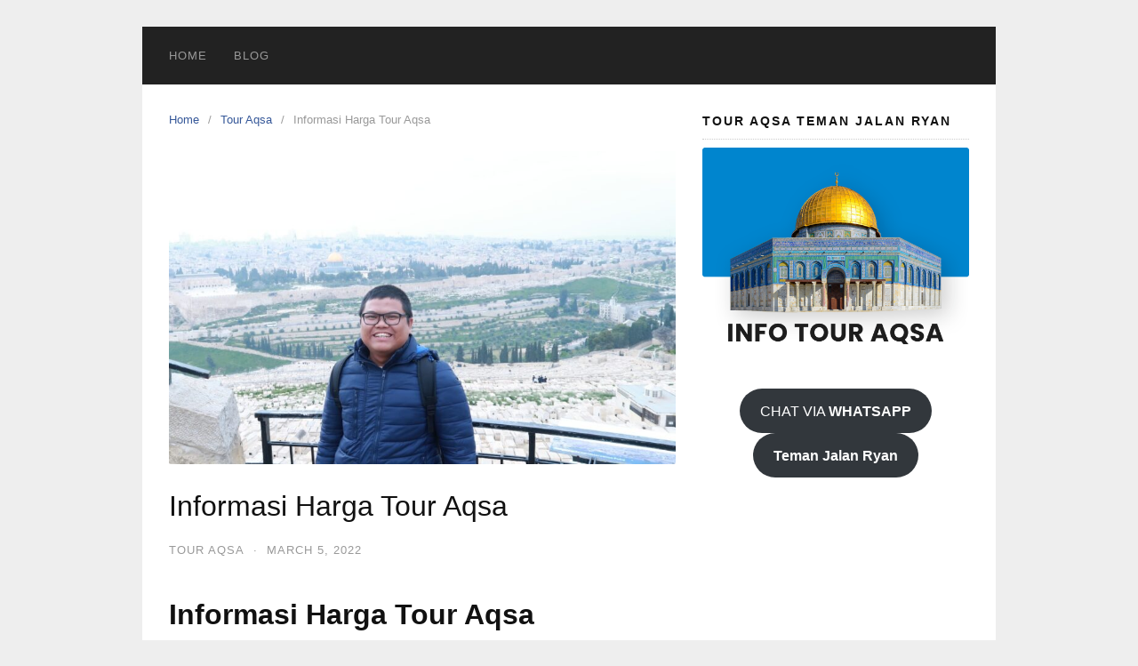

--- FILE ---
content_type: text/html; charset=UTF-8
request_url: https://touraqsa.com/2022/03/informasi-harga-tour-aqsa/
body_size: 17410
content:
<!DOCTYPE html>
<html dir="ltr" lang="en-US" prefix="og: https://ogp.me/ns#">

<head>
  <meta charset="UTF-8">
  <meta name="viewport" content="width=device-width,initial-scale=1,minimum-scale=1.0">
  <title>Informasi Harga Tour Aqsa - Tour Aqsa Jordan Mesir</title>

		<!-- All in One SEO 4.9.3 - aioseo.com -->
	<meta name="description" content="Informasi Harga Tour Aqsa Bukan menjadi hal yang asing lagi bahwasannya Al – Aqsa kini telah menjadi tujuan destinasi favorit umat muslim. Mengapa demikian? Hal ini dikarenakan Al – Aqsa merupakan salah satu situs bersejarah yang mengandung peristiwa – peristiwa penting dalam islam. Oleh karena itulah, banyak dari umat muslim yang ingin berkunjung ke Al" />
	<meta name="robots" content="max-image-preview:large" />
	<meta name="author" content="admin"/>
	<link rel="canonical" href="https://touraqsa.com/2022/03/informasi-harga-tour-aqsa/" />
	<meta name="generator" content="All in One SEO (AIOSEO) 4.9.3" />
		<meta property="og:locale" content="en_US" />
		<meta property="og:site_name" content="Tour Aqsa Jordan Mesir - Travel Penyedia Paket Tour Aqsa Jordan Mesir" />
		<meta property="og:type" content="article" />
		<meta property="og:title" content="Informasi Harga Tour Aqsa - Tour Aqsa Jordan Mesir" />
		<meta property="og:description" content="Informasi Harga Tour Aqsa Bukan menjadi hal yang asing lagi bahwasannya Al – Aqsa kini telah menjadi tujuan destinasi favorit umat muslim. Mengapa demikian? Hal ini dikarenakan Al – Aqsa merupakan salah satu situs bersejarah yang mengandung peristiwa – peristiwa penting dalam islam. Oleh karena itulah, banyak dari umat muslim yang ingin berkunjung ke Al" />
		<meta property="og:url" content="https://touraqsa.com/2022/03/informasi-harga-tour-aqsa/" />
		<meta property="article:published_time" content="2022-03-05T00:02:07+00:00" />
		<meta property="article:modified_time" content="2022-03-21T11:56:34+00:00" />
		<meta name="twitter:card" content="summary" />
		<meta name="twitter:title" content="Informasi Harga Tour Aqsa - Tour Aqsa Jordan Mesir" />
		<meta name="twitter:description" content="Informasi Harga Tour Aqsa Bukan menjadi hal yang asing lagi bahwasannya Al – Aqsa kini telah menjadi tujuan destinasi favorit umat muslim. Mengapa demikian? Hal ini dikarenakan Al – Aqsa merupakan salah satu situs bersejarah yang mengandung peristiwa – peristiwa penting dalam islam. Oleh karena itulah, banyak dari umat muslim yang ingin berkunjung ke Al" />
		<script type="application/ld+json" class="aioseo-schema">
			{"@context":"https:\/\/schema.org","@graph":[{"@type":"BlogPosting","@id":"https:\/\/touraqsa.com\/2022\/03\/informasi-harga-tour-aqsa\/#blogposting","name":"Informasi Harga Tour Aqsa - Tour Aqsa Jordan Mesir","headline":"Informasi Harga Tour Aqsa","author":{"@id":"https:\/\/touraqsa.com\/author\/admin_touraqsa-com\/#author"},"publisher":{"@id":"https:\/\/touraqsa.com\/#organization"},"image":{"@type":"ImageObject","url":"https:\/\/touraqsa.com\/wp-content\/uploads\/2022\/02\/PHOTO-2022-02-17-12-19-18-10.jpg","width":1280,"height":775,"caption":"Informasi Harga Tour Aqsa"},"datePublished":"2022-03-05T00:02:07+00:00","dateModified":"2022-03-21T11:56:34+00:00","inLanguage":"en-US","mainEntityOfPage":{"@id":"https:\/\/touraqsa.com\/2022\/03\/informasi-harga-tour-aqsa\/#webpage"},"isPartOf":{"@id":"https:\/\/touraqsa.com\/2022\/03\/informasi-harga-tour-aqsa\/#webpage"},"articleSection":"Tour Aqsa, Biaya Tour Aqsa, Harga Tour Aqsa, Paket Tour Aqsa, Tour Aqsa, Tour Aqsa Jakarta, Tour Aqsa Jordan Mesir, Tour Aqsa Murah, Tour Aqsa Surabaya, Tour Aqsa Tangerang, Tour Aqsa Terbaik Jakarta, Tour Halal ke Aqsa, Tour Jordan Aqsa, Tour Muslim ke Palestina, Tour Muslim Masjidil Aqsa, Travel Halal ke Masjidil Aqsa, Travel Muslim Halal ke Aqsa, Travel Tour Aqsa, Travel Tour Muslim Aqsa, Travel Wisata Muslim Aqsa"},{"@type":"BreadcrumbList","@id":"https:\/\/touraqsa.com\/2022\/03\/informasi-harga-tour-aqsa\/#breadcrumblist","itemListElement":[{"@type":"ListItem","@id":"https:\/\/touraqsa.com#listItem","position":1,"name":"Home","item":"https:\/\/touraqsa.com","nextItem":{"@type":"ListItem","@id":"https:\/\/touraqsa.com\/category\/tour-aqsa\/#listItem","name":"Tour Aqsa"}},{"@type":"ListItem","@id":"https:\/\/touraqsa.com\/category\/tour-aqsa\/#listItem","position":2,"name":"Tour Aqsa","item":"https:\/\/touraqsa.com\/category\/tour-aqsa\/","nextItem":{"@type":"ListItem","@id":"https:\/\/touraqsa.com\/2022\/03\/informasi-harga-tour-aqsa\/#listItem","name":"Informasi Harga Tour Aqsa"},"previousItem":{"@type":"ListItem","@id":"https:\/\/touraqsa.com#listItem","name":"Home"}},{"@type":"ListItem","@id":"https:\/\/touraqsa.com\/2022\/03\/informasi-harga-tour-aqsa\/#listItem","position":3,"name":"Informasi Harga Tour Aqsa","previousItem":{"@type":"ListItem","@id":"https:\/\/touraqsa.com\/category\/tour-aqsa\/#listItem","name":"Tour Aqsa"}}]},{"@type":"Organization","@id":"https:\/\/touraqsa.com\/#organization","name":"Top Of The World","description":"Travel Penyedia Paket Tour Aqsa Jordan Mesir","url":"https:\/\/touraqsa.com\/"},{"@type":"Person","@id":"https:\/\/touraqsa.com\/author\/admin_touraqsa-com\/#author","url":"https:\/\/touraqsa.com\/author\/admin_touraqsa-com\/","name":"admin","image":{"@type":"ImageObject","@id":"https:\/\/touraqsa.com\/2022\/03\/informasi-harga-tour-aqsa\/#authorImage","url":"https:\/\/secure.gravatar.com\/avatar\/60f9b1dae32bd6eb8f9c4770f4ba4827114e8ad71eebd1f56c16905b2222856f?s=96&d=mm&r=g","width":96,"height":96,"caption":"admin"}},{"@type":"WebPage","@id":"https:\/\/touraqsa.com\/2022\/03\/informasi-harga-tour-aqsa\/#webpage","url":"https:\/\/touraqsa.com\/2022\/03\/informasi-harga-tour-aqsa\/","name":"Informasi Harga Tour Aqsa - Tour Aqsa Jordan Mesir","description":"Informasi Harga Tour Aqsa Bukan menjadi hal yang asing lagi bahwasannya Al \u2013 Aqsa kini telah menjadi tujuan destinasi favorit umat muslim. Mengapa demikian? Hal ini dikarenakan Al \u2013 Aqsa merupakan salah satu situs bersejarah yang mengandung peristiwa \u2013 peristiwa penting dalam islam. Oleh karena itulah, banyak dari umat muslim yang ingin berkunjung ke Al","inLanguage":"en-US","isPartOf":{"@id":"https:\/\/touraqsa.com\/#website"},"breadcrumb":{"@id":"https:\/\/touraqsa.com\/2022\/03\/informasi-harga-tour-aqsa\/#breadcrumblist"},"author":{"@id":"https:\/\/touraqsa.com\/author\/admin_touraqsa-com\/#author"},"creator":{"@id":"https:\/\/touraqsa.com\/author\/admin_touraqsa-com\/#author"},"image":{"@type":"ImageObject","url":"https:\/\/touraqsa.com\/wp-content\/uploads\/2022\/02\/PHOTO-2022-02-17-12-19-18-10.jpg","@id":"https:\/\/touraqsa.com\/2022\/03\/informasi-harga-tour-aqsa\/#mainImage","width":1280,"height":775,"caption":"Informasi Harga Tour Aqsa"},"primaryImageOfPage":{"@id":"https:\/\/touraqsa.com\/2022\/03\/informasi-harga-tour-aqsa\/#mainImage"},"datePublished":"2022-03-05T00:02:07+00:00","dateModified":"2022-03-21T11:56:34+00:00"},{"@type":"WebSite","@id":"https:\/\/touraqsa.com\/#website","url":"https:\/\/touraqsa.com\/","name":"Tour Aqsa Jordan Mesir","description":"Travel Penyedia Paket Tour Aqsa Jordan Mesir","inLanguage":"en-US","publisher":{"@id":"https:\/\/touraqsa.com\/#organization"}}]}
		</script>
		<!-- All in One SEO -->

<meta name="robots" content="index,follow"/>
<meta property="og:type" content="website"/>
<meta property="og:site_name" content="Tour Aqsa Jordan Mesir"/>
<meta property="og:url" content="https://touraqsa.com/2022/03/informasi-harga-tour-aqsa/"/>
<meta property="og:image" content="https://touraqsa.com/wp-content/uploads/2022/02/PHOTO-2022-02-17-12-19-18-10.jpg"/>
<link rel="alternate" type="application/rss+xml" title="Tour Aqsa Jordan Mesir &raquo; Feed" href="https://touraqsa.com/feed/" />
<link rel="alternate" type="application/rss+xml" title="Tour Aqsa Jordan Mesir &raquo; Comments Feed" href="https://touraqsa.com/comments/feed/" />
<style id='wp-img-auto-sizes-contain-inline-css' type='text/css'>
img:is([sizes=auto i],[sizes^="auto," i]){contain-intrinsic-size:3000px 1500px}
/*# sourceURL=wp-img-auto-sizes-contain-inline-css */
</style>
<link rel='stylesheet' id='wp-block-library-css' href='https://touraqsa.com/wp-includes/css/dist/block-library/style.min.css?ver=6.9' type='text/css' media='all' />
<style id='classic-theme-styles-inline-css' type='text/css'>
/*! This file is auto-generated */
.wp-block-button__link{color:#fff;background-color:#32373c;border-radius:9999px;box-shadow:none;text-decoration:none;padding:calc(.667em + 2px) calc(1.333em + 2px);font-size:1.125em}.wp-block-file__button{background:#32373c;color:#fff;text-decoration:none}
/*# sourceURL=/wp-includes/css/classic-themes.min.css */
</style>
<link rel='stylesheet' id='aioseo/css/src/vue/standalone/blocks/table-of-contents/global.scss-css' href='https://touraqsa.com/wp-content/plugins/all-in-one-seo-pack/dist/Lite/assets/css/table-of-contents/global.e90f6d47.css?ver=4.9.3' type='text/css' media='all' />
<style id='global-styles-inline-css' type='text/css'>
:root{--wp--preset--aspect-ratio--square: 1;--wp--preset--aspect-ratio--4-3: 4/3;--wp--preset--aspect-ratio--3-4: 3/4;--wp--preset--aspect-ratio--3-2: 3/2;--wp--preset--aspect-ratio--2-3: 2/3;--wp--preset--aspect-ratio--16-9: 16/9;--wp--preset--aspect-ratio--9-16: 9/16;--wp--preset--color--black: #000000;--wp--preset--color--cyan-bluish-gray: #abb8c3;--wp--preset--color--white: #ffffff;--wp--preset--color--pale-pink: #f78da7;--wp--preset--color--vivid-red: #cf2e2e;--wp--preset--color--luminous-vivid-orange: #ff6900;--wp--preset--color--luminous-vivid-amber: #fcb900;--wp--preset--color--light-green-cyan: #7bdcb5;--wp--preset--color--vivid-green-cyan: #00d084;--wp--preset--color--pale-cyan-blue: #8ed1fc;--wp--preset--color--vivid-cyan-blue: #0693e3;--wp--preset--color--vivid-purple: #9b51e0;--wp--preset--gradient--vivid-cyan-blue-to-vivid-purple: linear-gradient(135deg,rgb(6,147,227) 0%,rgb(155,81,224) 100%);--wp--preset--gradient--light-green-cyan-to-vivid-green-cyan: linear-gradient(135deg,rgb(122,220,180) 0%,rgb(0,208,130) 100%);--wp--preset--gradient--luminous-vivid-amber-to-luminous-vivid-orange: linear-gradient(135deg,rgb(252,185,0) 0%,rgb(255,105,0) 100%);--wp--preset--gradient--luminous-vivid-orange-to-vivid-red: linear-gradient(135deg,rgb(255,105,0) 0%,rgb(207,46,46) 100%);--wp--preset--gradient--very-light-gray-to-cyan-bluish-gray: linear-gradient(135deg,rgb(238,238,238) 0%,rgb(169,184,195) 100%);--wp--preset--gradient--cool-to-warm-spectrum: linear-gradient(135deg,rgb(74,234,220) 0%,rgb(151,120,209) 20%,rgb(207,42,186) 40%,rgb(238,44,130) 60%,rgb(251,105,98) 80%,rgb(254,248,76) 100%);--wp--preset--gradient--blush-light-purple: linear-gradient(135deg,rgb(255,206,236) 0%,rgb(152,150,240) 100%);--wp--preset--gradient--blush-bordeaux: linear-gradient(135deg,rgb(254,205,165) 0%,rgb(254,45,45) 50%,rgb(107,0,62) 100%);--wp--preset--gradient--luminous-dusk: linear-gradient(135deg,rgb(255,203,112) 0%,rgb(199,81,192) 50%,rgb(65,88,208) 100%);--wp--preset--gradient--pale-ocean: linear-gradient(135deg,rgb(255,245,203) 0%,rgb(182,227,212) 50%,rgb(51,167,181) 100%);--wp--preset--gradient--electric-grass: linear-gradient(135deg,rgb(202,248,128) 0%,rgb(113,206,126) 100%);--wp--preset--gradient--midnight: linear-gradient(135deg,rgb(2,3,129) 0%,rgb(40,116,252) 100%);--wp--preset--font-size--small: 13px;--wp--preset--font-size--medium: 20px;--wp--preset--font-size--large: 36px;--wp--preset--font-size--x-large: 42px;--wp--preset--spacing--20: 0.44rem;--wp--preset--spacing--30: 0.67rem;--wp--preset--spacing--40: 1rem;--wp--preset--spacing--50: 1.5rem;--wp--preset--spacing--60: 2.25rem;--wp--preset--spacing--70: 3.38rem;--wp--preset--spacing--80: 5.06rem;--wp--preset--shadow--natural: 6px 6px 9px rgba(0, 0, 0, 0.2);--wp--preset--shadow--deep: 12px 12px 50px rgba(0, 0, 0, 0.4);--wp--preset--shadow--sharp: 6px 6px 0px rgba(0, 0, 0, 0.2);--wp--preset--shadow--outlined: 6px 6px 0px -3px rgb(255, 255, 255), 6px 6px rgb(0, 0, 0);--wp--preset--shadow--crisp: 6px 6px 0px rgb(0, 0, 0);}:where(.is-layout-flex){gap: 0.5em;}:where(.is-layout-grid){gap: 0.5em;}body .is-layout-flex{display: flex;}.is-layout-flex{flex-wrap: wrap;align-items: center;}.is-layout-flex > :is(*, div){margin: 0;}body .is-layout-grid{display: grid;}.is-layout-grid > :is(*, div){margin: 0;}:where(.wp-block-columns.is-layout-flex){gap: 2em;}:where(.wp-block-columns.is-layout-grid){gap: 2em;}:where(.wp-block-post-template.is-layout-flex){gap: 1.25em;}:where(.wp-block-post-template.is-layout-grid){gap: 1.25em;}.has-black-color{color: var(--wp--preset--color--black) !important;}.has-cyan-bluish-gray-color{color: var(--wp--preset--color--cyan-bluish-gray) !important;}.has-white-color{color: var(--wp--preset--color--white) !important;}.has-pale-pink-color{color: var(--wp--preset--color--pale-pink) !important;}.has-vivid-red-color{color: var(--wp--preset--color--vivid-red) !important;}.has-luminous-vivid-orange-color{color: var(--wp--preset--color--luminous-vivid-orange) !important;}.has-luminous-vivid-amber-color{color: var(--wp--preset--color--luminous-vivid-amber) !important;}.has-light-green-cyan-color{color: var(--wp--preset--color--light-green-cyan) !important;}.has-vivid-green-cyan-color{color: var(--wp--preset--color--vivid-green-cyan) !important;}.has-pale-cyan-blue-color{color: var(--wp--preset--color--pale-cyan-blue) !important;}.has-vivid-cyan-blue-color{color: var(--wp--preset--color--vivid-cyan-blue) !important;}.has-vivid-purple-color{color: var(--wp--preset--color--vivid-purple) !important;}.has-black-background-color{background-color: var(--wp--preset--color--black) !important;}.has-cyan-bluish-gray-background-color{background-color: var(--wp--preset--color--cyan-bluish-gray) !important;}.has-white-background-color{background-color: var(--wp--preset--color--white) !important;}.has-pale-pink-background-color{background-color: var(--wp--preset--color--pale-pink) !important;}.has-vivid-red-background-color{background-color: var(--wp--preset--color--vivid-red) !important;}.has-luminous-vivid-orange-background-color{background-color: var(--wp--preset--color--luminous-vivid-orange) !important;}.has-luminous-vivid-amber-background-color{background-color: var(--wp--preset--color--luminous-vivid-amber) !important;}.has-light-green-cyan-background-color{background-color: var(--wp--preset--color--light-green-cyan) !important;}.has-vivid-green-cyan-background-color{background-color: var(--wp--preset--color--vivid-green-cyan) !important;}.has-pale-cyan-blue-background-color{background-color: var(--wp--preset--color--pale-cyan-blue) !important;}.has-vivid-cyan-blue-background-color{background-color: var(--wp--preset--color--vivid-cyan-blue) !important;}.has-vivid-purple-background-color{background-color: var(--wp--preset--color--vivid-purple) !important;}.has-black-border-color{border-color: var(--wp--preset--color--black) !important;}.has-cyan-bluish-gray-border-color{border-color: var(--wp--preset--color--cyan-bluish-gray) !important;}.has-white-border-color{border-color: var(--wp--preset--color--white) !important;}.has-pale-pink-border-color{border-color: var(--wp--preset--color--pale-pink) !important;}.has-vivid-red-border-color{border-color: var(--wp--preset--color--vivid-red) !important;}.has-luminous-vivid-orange-border-color{border-color: var(--wp--preset--color--luminous-vivid-orange) !important;}.has-luminous-vivid-amber-border-color{border-color: var(--wp--preset--color--luminous-vivid-amber) !important;}.has-light-green-cyan-border-color{border-color: var(--wp--preset--color--light-green-cyan) !important;}.has-vivid-green-cyan-border-color{border-color: var(--wp--preset--color--vivid-green-cyan) !important;}.has-pale-cyan-blue-border-color{border-color: var(--wp--preset--color--pale-cyan-blue) !important;}.has-vivid-cyan-blue-border-color{border-color: var(--wp--preset--color--vivid-cyan-blue) !important;}.has-vivid-purple-border-color{border-color: var(--wp--preset--color--vivid-purple) !important;}.has-vivid-cyan-blue-to-vivid-purple-gradient-background{background: var(--wp--preset--gradient--vivid-cyan-blue-to-vivid-purple) !important;}.has-light-green-cyan-to-vivid-green-cyan-gradient-background{background: var(--wp--preset--gradient--light-green-cyan-to-vivid-green-cyan) !important;}.has-luminous-vivid-amber-to-luminous-vivid-orange-gradient-background{background: var(--wp--preset--gradient--luminous-vivid-amber-to-luminous-vivid-orange) !important;}.has-luminous-vivid-orange-to-vivid-red-gradient-background{background: var(--wp--preset--gradient--luminous-vivid-orange-to-vivid-red) !important;}.has-very-light-gray-to-cyan-bluish-gray-gradient-background{background: var(--wp--preset--gradient--very-light-gray-to-cyan-bluish-gray) !important;}.has-cool-to-warm-spectrum-gradient-background{background: var(--wp--preset--gradient--cool-to-warm-spectrum) !important;}.has-blush-light-purple-gradient-background{background: var(--wp--preset--gradient--blush-light-purple) !important;}.has-blush-bordeaux-gradient-background{background: var(--wp--preset--gradient--blush-bordeaux) !important;}.has-luminous-dusk-gradient-background{background: var(--wp--preset--gradient--luminous-dusk) !important;}.has-pale-ocean-gradient-background{background: var(--wp--preset--gradient--pale-ocean) !important;}.has-electric-grass-gradient-background{background: var(--wp--preset--gradient--electric-grass) !important;}.has-midnight-gradient-background{background: var(--wp--preset--gradient--midnight) !important;}.has-small-font-size{font-size: var(--wp--preset--font-size--small) !important;}.has-medium-font-size{font-size: var(--wp--preset--font-size--medium) !important;}.has-large-font-size{font-size: var(--wp--preset--font-size--large) !important;}.has-x-large-font-size{font-size: var(--wp--preset--font-size--x-large) !important;}
:where(.wp-block-post-template.is-layout-flex){gap: 1.25em;}:where(.wp-block-post-template.is-layout-grid){gap: 1.25em;}
:where(.wp-block-term-template.is-layout-flex){gap: 1.25em;}:where(.wp-block-term-template.is-layout-grid){gap: 1.25em;}
:where(.wp-block-columns.is-layout-flex){gap: 2em;}:where(.wp-block-columns.is-layout-grid){gap: 2em;}
:root :where(.wp-block-pullquote){font-size: 1.5em;line-height: 1.6;}
/*# sourceURL=global-styles-inline-css */
</style>
<link rel='stylesheet' id='landingpress-css' href='https://touraqsa.com/wp-content/themes/landingpress-wp/style.css?ver=3.4.7.2' type='text/css' media='all' />
<link rel='shortlink' href='https://touraqsa.com/?p=208' />
<meta name="generator" content="Elementor 3.34.3; features: additional_custom_breakpoints; settings: css_print_method-internal, google_font-enabled, font_display-swap">
			<style>
				.e-con.e-parent:nth-of-type(n+4):not(.e-lazyloaded):not(.e-no-lazyload),
				.e-con.e-parent:nth-of-type(n+4):not(.e-lazyloaded):not(.e-no-lazyload) * {
					background-image: none !important;
				}
				@media screen and (max-height: 1024px) {
					.e-con.e-parent:nth-of-type(n+3):not(.e-lazyloaded):not(.e-no-lazyload),
					.e-con.e-parent:nth-of-type(n+3):not(.e-lazyloaded):not(.e-no-lazyload) * {
						background-image: none !important;
					}
				}
				@media screen and (max-height: 640px) {
					.e-con.e-parent:nth-of-type(n+2):not(.e-lazyloaded):not(.e-no-lazyload),
					.e-con.e-parent:nth-of-type(n+2):not(.e-lazyloaded):not(.e-no-lazyload) * {
						background-image: none !important;
					}
				}
			</style>
			<style type="text/css">
svg { width: 1em; height: 1em; fill: currentColor; display: inline-block; vertical-align: middle; margin-top: -2px; }  /* Customizer Debug is ON */  @media (max-width: 500px) { .site-header { display: none !important; } } .entry-blog .entry-title { font-size: 25px }.entry-blog .entry-meta { font-size: 10px }.entry-blog .entry-content { font-size: 15px }.entry-blog .more-link { font-size: 20px }
</style>
<link rel="icon" href="https://touraqsa.com/wp-content/uploads/2024/08/cropped-ORIGINAL-LOGO-32x32.png" sizes="32x32" />
<link rel="icon" href="https://touraqsa.com/wp-content/uploads/2024/08/cropped-ORIGINAL-LOGO-192x192.png" sizes="192x192" />
<link rel="apple-touch-icon" href="https://touraqsa.com/wp-content/uploads/2024/08/cropped-ORIGINAL-LOGO-180x180.png" />
<meta name="msapplication-TileImage" content="https://touraqsa.com/wp-content/uploads/2024/08/cropped-ORIGINAL-LOGO-270x270.png" />
  <!-- Facebook Pixel Code -->
  <script>
    ! function(f, b, e, v, n, t, s) {
      if (f.fbq) return;
      n = f.fbq = function() {
        n.callMethod ?
          n.callMethod.apply(n, arguments) : n.queue.push(arguments)
      };
      if (!f._fbq) f._fbq = n;
      n.push = n;
      n.loaded = !0;
      n.version = '2.0';
      n.queue = [];
      t = b.createElement(e);
      t.async = !0;
      t.src = v;
      s = b.getElementsByTagName(e)[0];
      s.parentNode.insertBefore(t, s)
    }(window,
      document, 'script', 'https://connect.facebook.net/en_US/fbevents.js');
          fbq('init', '733706895156869');
          fbq('init', '1325335378310046');
          fbq('init', '739363277741697');
        fbq('track', 'PageView', {
      "source": "landingpress",
      "version": "3.4.7.2"
    });
    </script>
<!-- End Facebook Pixel Code -->
  <!-- Google Tag Manager -->
  <script>
    (function(w, d, s, l, i) {
      w[l] = w[l] || [];
      w[l].push({
        'gtm.start': new Date().getTime(),
        event: 'gtm.js'
      });
      var f = d.getElementsByTagName(s)[0],
        j = d.createElement(s),
        dl = l != 'dataLayer' ? '&l=' + l : '';
      j.async = true;
      j.src =
        'https://www.googletagmanager.com/gtm.js?id=' + i + dl;
      f.parentNode.insertBefore(j, f);
    })(window, document, 'script', 'dataLayer', 'AW-1006713110');
  </script>
  <!-- End Google Tag Manager -->
</head>

<body class="wp-singular post-template-default single single-post postid-208 single-format-standard wp-theme-landingpress-wp header-inactive header-menu-active header-menu-sticky header-menu-after footer-active elementor-default elementor-kit-2522">
      <a class="skip-link screen-reader-text" href="#content">Skip to content</a>
  <div class="site-canvas">
        <div id="page" class="site-container"><div class="site-inner">
      <nav id="site-navigation" class="main-navigation  main-navigation-logo-no main-navigation-cart-no">
	<div class="container">
		<div class="menu-overlay"></div>
		<button class="menu-toggle" aria-controls="header-menu" aria-expanded="false"><span class="menu-toggle-text">MENU</span><span class="menu-icon"><svg xmlns="http://www.w3.org/2000/svg" viewBox="0 0 448 512"><path d="M16 132h416c8.837 0 16-7.163 16-16V76c0-8.837-7.163-16-16-16H16C7.163 60 0 67.163 0 76v40c0 8.837 7.163 16 16 16zm0 160h416c8.837 0 16-7.163 16-16v-40c0-8.837-7.163-16-16-16H16c-8.837 0-16 7.163-16 16v40c0 8.837 7.163 16 16 16zm0 160h416c8.837 0 16-7.163 16-16v-40c0-8.837-7.163-16-16-16H16c-8.837 0-16 7.163-16 16v40c0 8.837 7.163 16 16 16z"/></svg></span></button>
						<div class="header-menu-container"><ul id="header-menu" class="header-menu menu nav-menu clearfix"><li id="menu-item-3378" class="menu-item menu-item-type-post_type menu-item-object-page menu-item-home menu-item-3378"><a href="https://touraqsa.com/">HOME</a></li>
<li id="menu-item-2950" class="menu-item menu-item-type-post_type menu-item-object-page current_page_parent menu-item-2950"><a href="https://touraqsa.com/blog/">BLOG</a></li>
</ul></div>	</div>
</nav>
    <div id="content" class="site-content">
    <div class="container">
      <div id="primary" class="content-area">
  <main id="main" class="site-main">
    <nav class="breadcrumb clearfix"><ul><li><a href="https://touraqsa.com">Home</a></li><li><a href="https://touraqsa.com/category/tour-aqsa/">Tour Aqsa</a></li><li>Informasi Harga Tour Aqsa</li></ul></nav>
<article id="post-208" class="entry-post post-208 post type-post status-publish format-standard has-post-thumbnail category-tour-aqsa tag-biaya-tour-aqsa tag-harga-tour-aqsa tag-paket-tour-aqsa tag-tour-aqsa tag-tour-aqsa-jakarta tag-tour-aqsa-jordan-mesir tag-tour-aqsa-murah tag-tour-aqsa-surabaya tag-tour-aqsa-tangerang tag-tour-aqsa-terbaik-jakarta tag-tour-halal-ke-aqsa tag-tour-jordan-aqsa tag-tour-muslim-ke-palestina tag-tour-muslim-masjidil-aqsa tag-travel-halal-ke-masjidil-aqsa tag-travel-muslim-halal-ke-aqsa tag-travel-tour-aqsa tag-travel-tour-muslim-aqsa tag-travel-wisata-muslim-aqsa entry">
	<header class="entry-header">
		 <img fetchpriority="high" width="518" height="320" src="https://touraqsa.com/wp-content/uploads/2022/02/PHOTO-2022-02-17-12-19-18-10-825x510.jpg" class="entry-image" alt="Informasi Harga Tour Aqsa" decoding="async" /> <h1 class="entry-title">Informasi Harga Tour Aqsa</h1><div class="entry-meta"><span class="cat-links"><a href="https://touraqsa.com/category/tour-aqsa/" >Tour Aqsa</a></span><span class="meta-sep">&middot;</span><span class="time-link"><time class="entry-date published" datetime="2022-03-05T00:02:07+00:00">March 5, 2022</time><time class="updated" datetime="2022-03-21T11:56:34+00:00">March 21, 2022</time></span></div>	</header>
		<div class="entry-content">
		<h1><strong>Informasi Harga Tour Aqsa</strong></h1>
<figure id="attachment_753" aria-describedby="caption-attachment-753" style="width: 300px" class="wp-caption alignnone"><img decoding="async" class="size-medium wp-image-753" src="https://touraqsa.com/wp-content/uploads/2022/02/PHOTO-2022-02-17-12-19-18-10-300x182.jpg" alt="Informasi Harga Tour Aqsa" width="300" height="182" /><figcaption id="caption-attachment-753" class="wp-caption-text">Informasi Harga Tour Aqsa</figcaption></figure>
<p>Bukan menjadi hal yang asing lagi bahwasannya Al – Aqsa kini telah menjadi tujuan destinasi favorit umat muslim. Mengapa demikian? Hal ini dikarenakan Al – Aqsa merupakan salah satu situs bersejarah yang mengandung peristiwa – peristiwa penting dalam islam. Oleh karena itulah, banyak dari umat muslim yang ingin berkunjung ke Al – Aqsa untuk menyaksikan secara langsung bangunan bersejarah yang menjadi saksi bisu sejarah masa lalu. Nah, apabila Sahabat Tour Aqsa juga berkeinginan untuk berkunjung ke Al – Aqsa, Sahabat Tour Aqsa dapat mencoba untuk berlibur dengan Tour Aqsa. Dengan berlibur menggunakan <a href="https://www.touraqsa.com/"><strong>Tour Aqsa</strong></a>, maka Sahabat Tour Aqsa akan mengunjungi berbagai situs bersejarah yang ada di Al – Aqsa. Tentunya sangat menyenangkan sekali, karena liburan Sahabat Al – Aqsa sekalian merupakan liburan yang bermanfaat. Terkait harga, tak perlu dipertanyakan lagi. Karena dengan mendaftar Tour Aqsa ke Satutours Travel, maka Sahabat Tour Aqsa akan mendapatkan harga yang spesial dengan fasilitas yang super nyaman pula. Perihal <strong>Informasi Harga Tour Aqsa</strong>, harganya cukup terjangkau yakni dimulai dari 2400 USD saja Sahabat Tour Aqsa sudah dapat berlibur ke Aqsa. Penasaran terkait informasi lainnya seputar Tour Aqsa? Yuk simak informasi dibawah ini.</p>
<h2><strong>Keutamaan Al – Aqsa</strong></h2>
<p>Sebagai umat muslim, tentunya Sahabat Tour Aqsa mengerti bahwa Al – Aqsa merupakan salah satu tempat yang kaya akan sejarah dan memiliki banyak keutamaan. Nah, tahukah Sahabat Tour Aqsa apa saja keutamaannya? Berikut lebih jelasnya.</p>
<ol>
<li>
<h3><strong>Menjadi Kiblat Pertama</strong></h3>
</li>
</ol>
<p>Pada mulanya, Masjid Al-Aqsa ialah menjadi kiblat pertama umat Islam sebelum Allah memerintahkan untuk mengubah arah kiblat dari Masjid Al-Aqsa ke Masjid Al-Haram di Mekkah. Bukti yang menjadi saksi peninggalan adanya pemindahan arah kiblat dari Masjid Al-Aqsa ke Masjid Al-Haram ialah terbukti dengan adanya Masjid Qiblatain di Madinah. Masjid Qiblatain ialah salah satu masjid yang dimana Nabi Muhammad menerima perintah dari Allah Swt terkait pemindahan arah kiblat. Oleh karena iitulah pada awalnya masjid tersebut disebut Masjid Qiblatain yang artinya masjid dua kiblat. Masjid Al – Aqsa menjadi kiblat umat muslim, hingga 17 bulan setelah hijrah. Kemudian dialihkan ke Ka’bah Masjidil Haram. Sedangkan menurut kepercayaan Yahudi, tempat yang sekarang telah menjadi Al – Aqsa dipercaya sebagai tempat berdirinya bait suci pada masa lampau. Sahabat Tour Asqa tentunya sudah tidak asing lagi bahwasannya Masjid Al – Aqsa memiliki kaitan yang erat dengan para Nabi dan tokoh Bani Israel yang juga disucikan serta dihormati dalam ketiga agama.</p>
<ol start="2">
<li>
<h3><strong>Lokasi Isra Mi’raj</strong></h3>
</li>
</ol>
<p>Bagi Umat Muslim, Isra Mi’raj merupakan salah satu sejarah yang penting bagi umat muslim. Pentingnya Isra Mi’raj ini terkait dengan awal mulanya perintah untuk menjalankan sholat lima waktu. Dalam sejarahnya, Masjid Al – Aqsa merupakan menjadi salah satu tempat yang mulia karena terlibat dalam kisah perjalanan Isra Mi’raj yang dilaksanakan Nabi Muhammad SAW. Diketahui bahwa perjalanan Nabi Muhammad SAW dimulai pada peristiwa Isra yakni melakukan perjalanan dari Masjidil Haram di Mekkah ke Masjidil Aqsha yang terletak di Yerussalem. Setelahnya, dilanjutkan dengan Mi’raj yang merupakan kisah perjalanan Nabi Muhammad SAW dari bumi hingga naik ke langit ke tujuh. Kemudian dilanjutkan ke Sidratul Muntaha (akhir penggapaian) untuk menerima perintah dari Allah SWT dalam menjalankan sholat lima waktu dalam sehari semalam.</p>
<ol start="3">
<li>
<h3><strong>Keindahan Arsitektur</strong></h3>
</li>
</ol>
<p>Tahukah Sahabat Tour Aqsa bahwa pesona masjid Al – Aqsa ini cukup dikenal oleh khalayak. Pesona masjid Al – Aqsa ini terletak pada desain arsitektur yang memadukan unsur tradisional dengan sentuhan aksen modern. Masjid Al – Aqsa memiki 7 buah Lorong yang ditunjang oleh tiang – tiang melengkung yang modelnya hypostyle nave serta diengkapi beberapa tambahan ruang kecil pada sisi sebelah timur dan barat. Dalam Masjid Al – Aqsa ini terdapat 121 jendela kaca patri bekas peninggalan dinasti Abbasiyah dan Fatimiyah yang hingga kini masih berdiri kokoh. Untuk dekorasi bagian dalam masjidnya ini sebagian besar ruangan masjid di dominasi oleh marmer berwarna putih dengan balutan karpet merah yang sungguh terlihat anggun. Bagian kubah masjid pada mulanya terbuat dari batu yang dibangun langsung oleh Abdul Malik bin Marwan. Namun, saat ini sudah diganti oleh Azh – Zahir dengan desain yang terbaru yakni kayu yang disepuh dengan lapisan enamel timah. Desain interior kubah Masjid Al – Aqsa dicat dengan mengikuti dekorasi khas era abad ke – 14.</p>
<ol start="4">
<li>
<h3><strong>Penuh Berkah</strong></h3>
</li>
</ol>
<p>Sahabat Tour Aqsa tentunya telah mengerti perihal istimewanya Al – Aqsa. Masjid Al – Aqsa ini merupakan salah satu tempat yang diberi keberkahan oleh Allah. Mengapa demikian? Hal ini dikarenakan karena Kawasan Masjid Al – Aqsa merupakan tempat diutusnya Nabi. Banyak sekali berkah yang diberikan kepada Al – Aqsa ini. Mulai dari Kesuburan tanahnya sehingga dapat menghasilkan aneka tanaman yang dapat dikonsumsi serta barang tambang yang terkandung di dalamnya. Selain itu, diberkahi pula mata pencahariannya, makanan pokok dan hasil pertaniannya. Oleh karena itu, di Al – Aqsa banyak sekali tanaman, sungai dan kesuburan yang tentunya tiada habisnya.</p>
<ol start="5">
<li>
<h3><strong>Masjid Tertua Setelah Masjidil Haram</strong></h3>
</li>
</ol>
<p>Tahukah Sahabat Tour Aqsa sekalian? Bahwa di Al – Aqsa terdapat bangunan kedua yang pertama kali berdiri di bumi. Bangunan tersebut tak lain tak bukan ialah Masjid Al – Aqsa. Masjid Al – Aqsa pada mulanya dibangun oleh Nabi Ya’kub AS dan setelahnya direnovasi oleh Nabi Daud AS kemudiaan selanjutnya disempurnakan oleh Nabi Sulaiman AS. Masjid AL – Aqsa merupakan termasuk dalam masjid kedua yang dibangun diatas dunia setelah Masjidil Haram yang terletak di Mekkah. Dalam Shahih Bukhari dan Shahih Muslim disebutkan, Abu Dzar RA meriwayatkan bahwa ia bertanya kepada Rasulullah SAW tentang masjid pertama yang dibangun di muka bumi, Rasulullah SAW menjawab : “ Masjid Al – Haram “. Lalu Abu Dzar bertanya lagi, “Selanjutnya masjid apa?” beliau menjawab, “ Masjid Al – Aqsa ”. Selanjutnya Abu Dzar bertanya lagi, &#8221;Berapa lama jarak pembangunan keduanya?&#8221; Rasulullah SAW berkata, &#8221;40 tahun.” Lalu Allah menjadikan bumi ini bagi kalian sebagai masjid. Oleh karena itu, kapanpun waktu shalat, lakukanlah shalat diatasnya, karena dia memiliki keutamaan.&#8221; Dalam beberapa keterangan, Masjid Al-Aqsa pertama kali dibangun pada sekitar 2.500 tahun sebelum masehi (SM).</p>
<h2><strong>Merencanakan Liburan Anti Ribet</strong></h2>
<p>Bagi Sebagian Sahabat Tour Aqsa mungkin beranggapan bahwa liburan selalu membutuhkan persiapan yang amat banyak dan dikenal ribet. Nah, ingin berlibur anti ribet? Yuk coba lihat informasi dibawah ini. <a href="https://www.satutours.co.id/paket-wisata/tour-aqsa-jordan-mesir/"><strong>Tour Aqsa Jakarta</strong></a></p>
<ol>
<li>
<h3><strong>Menentukan Destinasi Wisata Tujuan</strong></h3>
</li>
</ol>
<p>Sahabat Tour Aqsa sekalian yang hendak merencanakan liburan sebaiknya terlebih dahulu menentukan destinasi wisata tujuan yang akan dituju. Karena dengan mengetahui destinasi yang akan dituju, Sahabat Tour Aqsa dapat mempersiapkan segala kebutuhan yang akan dibawa selama liburan. intinya, sebisa mungkin ketahui detail destinasi tujuan wisata liburan yang Sahabat Tour Aqsa inginkan. Sahabat Tour Aqsa bisa memilih destinasi wisata yang sekedar hiburan atau destinasi wisata yang juga mengandung nilai edukasi. Karena liburan yang terencana membuat Sahabat Tour Aqsa tak akan panik apabila menemui perubahan kegiatan ketika berada di tempat wisata. Sebab selama liburan, kegiatan yang direncanakan bisa berubah dengan adanya perubahan cuaca, keadaan di jalan dan kondisi kesehatan atau hal lainnya. Tentunya Sahabat Tour Aqsa tak ingin berantakan bukan selama liburan di tempat wisata? Oleh karena itu, ada baiknya ketahui detailnya seperti berapa orang yang ikut, tempat apa yang  akan di datangi, budget berapa yang akan dikeluarkan, bagaimana cara menuju destinasi liburan dan masih banyak perencanaan yang dilakukan. Lebih baiknya jika Sahabat Tour Aqsa ingin pergi berlibur ke suatu destinasi wisata, memiliki waktu persiapan maksimal sekitar 1-3 minggu sebelumnya untuk Open Trip Domestik atau wisata dalam negeri dan 1 bulan sebelumnya untuk Open Trip Internasional atau wisata luar negeri.</p>
<ol start="2">
<li>
<h3><strong>Packing Peralatan dan Perlengkapan yang DIbutuhkan</strong></h3>
</li>
</ol>
<p>Selanjutnya, agar liburan Sahabat Tour Aqsa sekalian lancar dan aman hendaknya memperhatikan betul packing perlengkapan dan peralatan yang akan Sahabat Tour Aqsa bawa selama liburan.  Bawalah barang yang sesuai dengan kebutuhan Sahabat Tour Aqsa selama liburan. Sebisa mungkin Sahabat Tour Aqsa dapat membedakan barang yang perlu dan tak perlu untuk dibawa selama liburan. Hal ini dikarenakan agar tak membuat barang bawaan Sahabat Tour Aqsa sekalian menjadi berat.</p>
<ol start="3">
<li>
<h3><strong>Menaksir Biaya Yang Dikeluarkan Selama Liburan</strong></h3>
</li>
</ol>
<p>Seperti yang diulas sebelumnya bahwa menyiapkan budget untuk liburan merupakan hal yang sangat penting. Persiapan budget ini terbilang sangat penting untuk tips aman liburan Sahabat Tour Aqsa sekalian. Budget yang harus diperhitungkan dan dipersiapkan  ketika berlibur di suatu destinasi wisata meliputi harga akomodasi atau penginapan, kalian harus sesuaikan dan memikirkan seperti apa kegunaannya, apakah penginapan itu hanya menjadi tempat saat kalian istirahat di malam hari atau mau berkegiatan juga? Nah buat yang rencana liburannya banyak di luar penginapan, Sahabat Tour Aqsa bisa memilih penginapan budget atau yang jenis tempat tidurnya berupa bunk bed, yang pastinya lebih murah harganya. Selain akomodasi, biaya transportasi juga harus dihitung sebelum melakukan wisata liburan misalnya transportasi apa saja yang bisa di gunakan untuk ketempat wisata tujuan kalian. Apabila tujuan wisata jauh seperti beda pulau bahkan beda negara, Sahabat Tour Aqsa hendaknya mencari harga tiket pesawat yang murah, kereta atau jenis transportasi lainnya dari jauh-jauh hari.</p>
<p>Trik agar Sahabat Tour Aqsa tetap bisa mendapatkan tiket murah yaitu mencari informasi berbagai promo, baik dari sejenis travel fair hingga promo dari berbagai aplikasi traveling atau pariwisata. Apalagi harga tiket pesawat sekarang lumayan mahal jika di cari saat waktu kepergian yang begitu mepet dan yang jaraknya jauh. Selain itu, pikirkan pula perkiraan harga makanan selama Sahabat Tour Aqsa berlibur. Sebab salah satu pengeluaran besar dalam budget liburan adalah pengeluaran untuk makanan, terutama jika Sahabat Tour Aqsa hobi kuliner di tempat-tempat yang pertama kali dikunjungi. Budget lain yang harus disiapkan ketika berlibur di suatu destinasi wisata ialah tiket wahana di tempat wisata, oleh-oleh yang ingin dibeli serta budget untuk hal yang tidak terduga. Jika kalian sudah mempersiapkan budget liburan, pasti selama di tujuan liburan nanti Sahabat Tour Aqsa akan jadi tenang dan tidak akan khawatir kekurangan. Nah.. Apabila Sahabat Tour Aqsa ingiin menjalankan liburan yang simple tanpa memikirkan kemana saja harus berkujung di satu hari, penginapan, makan dan lain sebagainya Sahabat Tour Aqsa dapat menggunakan jasa Travel. Karena dengan Sahabat Tour Aqsa berlibur menggunakan jasa travel maka dipastikan Sahabat Tour Aqsa tak perlu pusing untuk memikirkan perihal perjalanan yang akan dilakukan.</p>
<h2><strong>Berbagai Fakta Terkait Al – Aqsa </strong></h2>
<ol>
<li>
<h3><strong>Menjadi Perhatian Para Khalifah</strong></h3>
</li>
</ol>
<p>Semenjak ditaklukkan oleh umat Islam, masjid Al &#8211; Aqsa tersebut menjadi perhatian para khalifah. Adapun yang paling terkenal melakukan pemugaran adalah al-Walid bin Abdil Malik yang berasal dari Daulah bani Umayah pada tahun 72 Hijriah. Pada tahun 1099 Masehi, Pasukan Salib menyerbu kota al-Quds, mengepung, mendudukinya, serta membantai laki-laki, perempuan, dan anak-anak. Panglima Salib Raymonf memasuki pelataran Masjidil Aqsa di antara mayat-mayat yang berserakan dan darah yang mengalir. Al Quds jatuh di bawah pendudukan Tentara Salib selama 91 tahun. Kegelapan al-Aqsa tidak berlangsung lama sebab atas izin Allah, pada tahun 1887 Masehi, Shalahuddin al-Ayyubi berangkat menuju al-Quds dan berhasil merebutnya kembali. Setelah itu, para khalifah Daulah bani Ayyubiyah memberikan perhatian terhadap Masjidil Aqsa.</p>
<ol start="2">
<li>
<h3><strong>Menjadi Situs Yang Populer</strong></h3>
</li>
</ol>
<p>Masjidil Aqsa yang disebut juga dengan Baitul Maqdis kini sangat populer di Palestina dan dunia. Saat wilayah tersebut di bawah cenkeraman Yahudi-Israel. Masjidil Aqsa adalah satu dari tiga masjid yang menjadi tujuan perjalanan reliqi karena disunnahkan mendatangi dan berziarah ke sana. Kota tempat Masjidil Aqsa berdiri disebut kota al-Quds, kaum Yahudi menyebutnya Yerusalem . Sebuah nama berbahasa Arab yang mereka ubah menjadi Orsalim. Sama halnya mereka mengubah Birsyabi dari yang semula Bi’r as-Sab’. Masjidil Aqsa merintih dan meminta belas kasih dunia, semenjak Yahudi &#8211; Israel merampas dan menjajah al-Quds pada tahun 1967 Masehi.</p>
<ol start="3">
<li>
<h3><strong>Terletak di Kompleks Kota Tua Yerusalem</strong></h3>
</li>
</ol>
<p>Tahukah Sahabat Al &#8211; Aqsa sekalian bahwa Masjidil Aqsa merupakan sebuah kompleks di Kota Tua Yerusalem. Yerusalem ialah salah satu kota tertua yang ada di dunia. Pada masa lalu, konon katanya kota Yerusalem ini pernah berulang kali direbut, ditaklukan, dihancurkan dan dibangun kembali oleh berbagai pihak serta seakan setiap lapisan buminya mengungkapkan berbagai potongan sejarah masa lalu. Kota Tua Yerusalem ini  hanya memiliki luas kurang dari 1 km persegi. Akan tetapi mencakup banyak situs suci dari tiga agama yakni Islam, Yahudi, dan Kristen. Masjidil Aqsa sendiri ialah bangunan yang mencakup Kubah Batu (Dome of Rock) yang berkubah emas, Masjid Qibly, Masjid Buraq, dan Masjid Marwani. Masjid Qibly yang biasa disebut Masjid al-Aqsa karena paling dekat dengan kiblat di Kabah, Mekah. Kompleks masjid-masjid ini dinamakan Masjidil Aqsa atau kompleks Al-Haram Asy-Syarif. Masjid Qubbat as-Sakhrah atau Masjid Kubah Batu dikenal dengan sebutan Dome of the Rock. Kaum Yahudi biasa menyebutnya dengan sebutan Temple Mount (Gunung Kuil). Bangunan tersebut adalah sebuah bangunan yang terletak di tengah-tengah kompleks Al-Haram asy-Syarif, Masjid Al-Aqsa, di Kota Yerusalem. Pembangunan masjid ini dimulai ketika Yerusalem jatuh ke dalam kekuasaan Islam pada era Khalifah Umar bin Khattab.</p>
<ol start="4">
<li>
<h3><strong>Seni Bangunan Agung Islam Pertama</strong></h3>
</li>
</ol>
<p>Terletak di Baitul Muqaddis, Qubbat As-Sakhrah adalah seni bangunan agung Islam pertama yang didirikan pada kisaran tahun 685 M hingga 691 M oleh Khalifah Abdul Malik bin Marwan yakni khalifah Kerajaan Ummaiyyah. Kubah ini dibangun setengah tahun setelah wafatnya Nabi Muhammad Saw. Inilah masjid pertama yang menggunakan kubah dalam sejarah arsitektur Islam. Interior Masjid Kubah Batu dihiasi dengan arabesk yakni hiasan berbentuk geometris, tanaman rambatan serta ornamen kaligrafi. Unsur hiasan ini sempat menjadi ciri khas arsitektur Islam sejak abad ke-7 M. Hingga saat ini, kaligrafi masih menjadi ornamen yang menghiasi interior bangunan sebuah masjid. Pembangunan masjid berkubah ini sepenuhnya dikerjakan dua orang Muslim yang berasal Palestina yakni Raja’ bin Hayat dari Bitsan dan Yazid bin Salam dari Jerusalem. Pembangunan kubah diawali oleh Khalifah Abdul bin Marwan yang terdiri atas tiga tingkatan. Tingkatan pertama dan kedua memiliki tinggi yang mencapai 35,3 meter. Secara keseluruhan, tinggi masjid mencapai 39,3 meter. Bagian dalamnya terdapat ruangan yang terdiri atas tiga koridor yang sejajar melingkari batu (sakhrah). Koridor bagian dalam merupakan lantai tawaf yang langsung mengelilingi batu, seperti tempat tawaf di Masjidil Haram. Dipenuhi ukiran-ukiran model Bizantium, di dalamnya terdapat mihrab-mihrab besar. Jumlahnya 13 buah dan masing-masing mihrab terdiri atas 104 mihrab kecil. Untuk memasukinya, ada empat pintu gerbang besar yang masing-masing dilengkapi atap.</p>
<ol start="5">
<li>
<h3><strong>Penuh Keberkahan</strong></h3>
</li>
</ol>
<p>Dikutip dari Ensiklopedia Sirah Nabi Muhammad, bahwa disebut aqsa (terjauh) karena memang jauhnya jarak antara Masjidil Aqsha dengan Masjidil Haram. Bagi umat Islam, Masjidil Aqsa adalah masjid yang hendaknya untuk diziarahi. Allah Swt menyebut Masjidil Aqsha sebagai tempat yang sekelilingnya diberkahi. Berkah tersebut mencakup keberkahan dalam bidang agama dan bidang dunia. Keberkahan di bidang agama karena merupakan tempat turunnya para nabi, sedangkan keberkahan dunia karena dikelilingi oleh kebaikan-kebaikan duniawi, yaitu terdapatnya sungai-sungai, pohon-pohon, dan buah-buahan yang semua itu menjadi sebab terpenuhnya kehidupan dan bahan makanan. Masjidil Aqsa adalah masjid kedua yang dibangun di atas bumi sebagaimana hadits Abu Dzar yang diriwayatkan oleh al-Bukhari dan muslim. Dia berkata, “Aku bertanya, ‘Wahai Rasulullah! Masjid manakah yang pertama dibangun di mukan bumi?’ Beliau menjawab, ‘Masjidil Haram.’ Aku bertanya lagi, ‘Kemudian masjid mana?’ Beliau menjawab, ‘Masjidil Aqsa.’ Aku bertanya lagi, ‘Berapa jarak (pembangunan) antara keduanya?” Beliau menjawab, ‘Empat puluh tahun.’”</p>
<ol start="6">
<li>
<h3><strong>Pendiri Masjid Al – Aqsa</strong></h3>
</li>
</ol>
<p>Tahukah Sahabat Tour Aqsa sekalian bahwa terdapat perbedaan pendapat mengenai siapakah yang pertama membangunnya. Pendapat pertama menyatakan bahwa yang pertama adalah salah seorang putra Nabi Adam AS. Pendapat kedua menyatakan bahwa yang pertama membangunnya adalah para malaikat kemudian sebagian besar para nabi merawatnya. Disebutkan bahwa Nabi Ibrahim AS memperkokoh bangunannya. Demikian pula yang dilakukan oleh Nabi Ya’qub AS dan yang dilakukan Nabi Dawud AS serta putranya, Nabi Sulaiman AS, ketika umat Islam menaklukan Al-Quds pada tahun 15 Hijriah. Khalifah Umar ibnu al-Khaththab memasuki pelataran Masjidil Aqsha dan mengatakan, “Demi Allah! Inilah masjid Dawud AS, Rasulullah Saw telah mengabarkan kepada kami bahwa di sinilah beliau di-isra’-kan.” Umar ra lalu memerintahkkan agar Masjidil Aqsa dipugar.</p>
<p>Demikianlah <a href="https://www.touraqsa.com/tour-aqsa-jordan-mesir"><strong>Informasi Harga Tour Aqsa</strong></a> untuk Sahabat Tour Aqsa sekalian. Bagi Sahabat Tour Aqsa yang hendak merencanakan untuk berkunjung ke Al – Aqsa, jangan lupa untuk selalu memantau informasi di website resmi kami ya. Semoga segala informasi yang disampaikan dapat membantu Sahabat Tour Aqsa dalam mempersiapkan liburan yang berkualitas.</p>
	</div>
	<div class="share-social"><span class="share-label">Share this <svg xmlns="http://www.w3.org/2000/svg" viewBox="0 0 448 512"><path d="M313.941 216H12c-6.627 0-12 5.373-12 12v56c0 6.627 5.373 12 12 12h301.941v46.059c0 21.382 25.851 32.09 40.971 16.971l86.059-86.059c9.373-9.373 9.373-24.569 0-33.941l-86.059-86.059c-15.119-15.119-40.971-4.411-40.971 16.971V216z"/></svg></span><a class="share-link share-facebook" rel="nofollow" target="_blank" href="https://www.facebook.com/sharer/sharer.php?u=https://touraqsa.com/2022/03/informasi-harga-tour-aqsa/"><svg xmlns="http://www.w3.org/2000/svg" viewBox="0 0 512 512"><path d="M504 256C504 119 393 8 256 8S8 119 8 256c0 123.78 90.69 226.38 209.25 245V327.69h-63V256h63v-54.64c0-62.15 37-96.48 93.67-96.48 27.14 0 55.52 4.84 55.52 4.84v61h-31.28c-30.8 0-40.41 19.12-40.41 38.73V256h68.78l-11 71.69h-57.78V501C413.31 482.38 504 379.78 504 256z"/></svg> Facebook</a><a class="share-link share-twitter" rel="nofollow" target="_blank" href="https://twitter.com/intent/tweet?text=Informasi+Harga+Tour+Aqsa&amp;url=https://touraqsa.com/2022/03/informasi-harga-tour-aqsa/&amp;via=Tour+Aqsa+Jordan+Mesir"><svg xmlns="http://www.w3.org/2000/svg" viewBox="0 0 512 512"><path d="M459.37 151.716c.325 4.548.325 9.097.325 13.645 0 138.72-105.583 298.558-298.558 298.558-59.452 0-114.68-17.219-161.137-47.106 8.447.974 16.568 1.299 25.34 1.299 49.055 0 94.213-16.568 130.274-44.832-46.132-.975-84.792-31.188-98.112-72.772 6.498.974 12.995 1.624 19.818 1.624 9.421 0 18.843-1.3 27.614-3.573-48.081-9.747-84.143-51.98-84.143-102.985v-1.299c13.969 7.797 30.214 12.67 47.431 13.319-28.264-18.843-46.781-51.005-46.781-87.391 0-19.492 5.197-37.36 14.294-52.954 51.655 63.675 129.3 105.258 216.365 109.807-1.624-7.797-2.599-15.918-2.599-24.04 0-57.828 46.782-104.934 104.934-104.934 30.213 0 57.502 12.67 76.67 33.137 23.715-4.548 46.456-13.32 66.599-25.34-7.798 24.366-24.366 44.833-46.132 57.827 21.117-2.273 41.584-8.122 60.426-16.243-14.292 20.791-32.161 39.308-52.628 54.253z"/></svg> Twitter</a><a class="share-link share-whatsapp" rel="nofollow" target="_blank" href="https://api.whatsapp.com/send?text=Informasi%20Harga%20Tour%20Aqsa%20https%3A%2F%2Ftouraqsa.com%2F2022%2F03%2Finformasi-harga-tour-aqsa%2F"><svg xmlns="http://www.w3.org/2000/svg" viewBox="0 0 448 512"><path d="M380.9 97.1C339 55.1 283.2 32 223.9 32c-122.4 0-222 99.6-222 222 0 39.1 10.2 77.3 29.6 111L0 480l117.7-30.9c32.4 17.7 68.9 27 106.1 27h.1c122.3 0 224.1-99.6 224.1-222 0-59.3-25.2-115-67.1-157zm-157 341.6c-33.2 0-65.7-8.9-94-25.7l-6.7-4-69.8 18.3L72 359.2l-4.4-7c-18.5-29.4-28.2-63.3-28.2-98.2 0-101.7 82.8-184.5 184.6-184.5 49.3 0 95.6 19.2 130.4 54.1 34.8 34.9 56.2 81.2 56.1 130.5 0 101.8-84.9 184.6-186.6 184.6zm101.2-138.2c-5.5-2.8-32.8-16.2-37.9-18-5.1-1.9-8.8-2.8-12.5 2.8-3.7 5.6-14.3 18-17.6 21.8-3.2 3.7-6.5 4.2-12 1.4-32.6-16.3-54-29.1-75.5-66-5.7-9.8 5.7-9.1 16.3-30.3 1.8-3.7.9-6.9-.5-9.7-1.4-2.8-12.5-30.1-17.1-41.2-4.5-10.8-9.1-9.3-12.5-9.5-3.2-.2-6.9-.2-10.6-.2-3.7 0-9.7 1.4-14.8 6.9-5.1 5.6-19.4 19-19.4 46.3 0 27.3 19.9 53.7 22.6 57.4 2.8 3.7 39.1 59.7 94.8 83.8 35.2 15.2 49 16.5 66.6 13.9 10.7-1.6 32.8-13.4 37.4-26.4 4.6-13 4.6-24.1 3.2-26.4-1.3-2.5-5-3.9-10.5-6.6z"/></svg> WhatsApp</a><a class="share-link share-pinterest" rel="nofollow" target="_blank" href="https://pinterest.com/pin/create/button/?url=https://touraqsa.com/2022/03/informasi-harga-tour-aqsa/&amp;media=https://touraqsa.com/wp-content/uploads/2022/02/PHOTO-2022-02-17-12-19-18-10.jpg&amp;description=Informasi+Harga+Tour+Aqsa"><svg xmlns="http://www.w3.org/2000/svg" viewBox="0 0 496 512"><path d="M496 256c0 137-111 248-248 248-25.6 0-50.2-3.9-73.4-11.1 10.1-16.5 25.2-43.5 30.8-65 3-11.6 15.4-59 15.4-59 8.1 15.4 31.7 28.5 56.8 28.5 74.8 0 128.7-68.8 128.7-154.3 0-81.9-66.9-143.2-152.9-143.2-107 0-163.9 71.8-163.9 150.1 0 36.4 19.4 81.7 50.3 96.1 4.7 2.2 7.2 1.2 8.3-3.3.8-3.4 5-20.3 6.9-28.1.6-2.5.3-4.7-1.7-7.1-10.1-12.5-18.3-35.3-18.3-56.6 0-54.7 41.4-107.6 112-107.6 60.9 0 103.6 41.5 103.6 100.9 0 67.1-33.9 113.6-78 113.6-24.3 0-42.6-20.1-36.7-44.8 7-29.5 20.5-61.3 20.5-82.6 0-19-10.2-34.9-31.4-34.9-24.9 0-44.9 25.7-44.9 60.2 0 22 7.4 36.8 7.4 36.8s-24.5 103.8-29 123.2c-5 21.4-3 51.6-.9 71.2C65.4 450.9 0 361.1 0 256 0 119 111 8 248 8s248 111 248 248z"/></svg> Pin It</a></div><footer class="entry-footer"><div class="entry-meta"><span>Tags:</span> <a href="https://touraqsa.com/tag/biaya-tour-aqsa/">#Biaya Tour Aqsa</a> <a href="https://touraqsa.com/tag/harga-tour-aqsa/">#Harga Tour Aqsa</a> <a href="https://touraqsa.com/tag/paket-tour-aqsa/">#Paket Tour Aqsa</a> <a href="https://touraqsa.com/tag/tour-aqsa/">#Tour Aqsa</a> <a href="https://touraqsa.com/tag/tour-aqsa-jakarta/">#Tour Aqsa Jakarta</a> <a href="https://touraqsa.com/tag/tour-aqsa-jordan-mesir/">#Tour Aqsa Jordan Mesir</a> <a href="https://touraqsa.com/tag/tour-aqsa-murah/">#Tour Aqsa Murah</a> <a href="https://touraqsa.com/tag/tour-aqsa-surabaya/">#Tour Aqsa Surabaya</a> <a href="https://touraqsa.com/tag/tour-aqsa-tangerang/">#Tour Aqsa Tangerang</a> <a href="https://touraqsa.com/tag/tour-aqsa-terbaik-jakarta/">#Tour Aqsa Terbaik Jakarta</a> <a href="https://touraqsa.com/tag/tour-halal-ke-aqsa/">#Tour Halal ke Aqsa</a> <a href="https://touraqsa.com/tag/tour-jordan-aqsa/">#Tour Jordan Aqsa</a> <a href="https://touraqsa.com/tag/tour-muslim-ke-palestina/">#Tour Muslim ke Palestina</a> <a href="https://touraqsa.com/tag/tour-muslim-masjidil-aqsa/">#Tour Muslim Masjidil Aqsa</a> <a href="https://touraqsa.com/tag/travel-halal-ke-masjidil-aqsa/">#Travel Halal ke Masjidil Aqsa</a> <a href="https://touraqsa.com/tag/travel-muslim-halal-ke-aqsa/">#Travel Muslim Halal ke Aqsa</a> <a href="https://touraqsa.com/tag/travel-tour-aqsa/">#Travel Tour Aqsa</a> <a href="https://touraqsa.com/tag/travel-tour-muslim-aqsa/">#Travel Tour Muslim Aqsa</a> <a href="https://touraqsa.com/tag/travel-wisata-muslim-aqsa/">#Travel Wisata Muslim Aqsa</a></div></footer></article>
  <div class="related-posts">
    <h3>Related Posts</h3>
    <ul class="clearfix">
              <li class="blog-layout-gallery-2cols">
          <div class="blog-section-image">
            <a href="https://touraqsa.com/2025/12/tour-aqso-jordan-mesir-depok-perjalanan-islami-yang-menginspirasi/" class="entry-image-link"><img width="300" height="200" src="https://touraqsa.com/wp-content/uploads/2025/09/TourKeMasjidilAqsa2-300x200.png" class="entry-image" alt="Tour Aqsa Jordan Mesir Depok: Perjalanan Islami yang Menginspirasi" decoding="async" /></a>          </div>
          <div class="blog-section-content">
            <h4><a href="https://touraqsa.com/2025/12/tour-aqso-jordan-mesir-depok-perjalanan-islami-yang-menginspirasi/" rel="bookmark">Tour Aqsa Jordan Mesir Depok: Perjalanan Islami yang Menginspirasi</a></h4>            <p>Tour Aqsa Jordan Mesir Depok: Perjalanan Islami yang Menginspirasi Mengapa Tour Aqsa Jadi Impian Muslim Depok? Banyak jamaah dari Depok yang bermimpi untuk bisa melaksanakan Tour Aqsa. Bukan hanya perjalanan biasa, Tour ini membawa jamaah menuju tiga negara penuh sejarah: Palestina, Jordan, dan Mesir. Bagi masyarakat Depok yang religius, kesempatan menunaikan ibadah di Masjidil Aqsa &hellip;</p>
          </div>
        </li>
              <li class="blog-layout-gallery-2cols">
          <div class="blog-section-image">
            <a href="https://touraqsa.com/2025/10/rute-terbaik-untuk-tour-aqsa-mana-duluan-amman-atau-cairo/" class="entry-image-link"><img width="300" height="200" src="https://touraqsa.com/wp-content/uploads/2025/08/Tour-Masjidil-Aqsa-8-300x200.png" class="entry-image" alt="Rute Terbaik untuk Tour Aqsa: Mana Duluan, Amman atau Cairo?" decoding="async" /></a>          </div>
          <div class="blog-section-content">
            <h4><a href="https://touraqsa.com/2025/10/rute-terbaik-untuk-tour-aqsa-mana-duluan-amman-atau-cairo/" rel="bookmark">Rute Terbaik untuk Tour Aqsa: Mana Duluan, Amman atau Cairo?</a></h4>            <p>Rute Terbaik untuk Tour Aqsa: Mana Duluan, Amman atau Cairo? Bagi banyak Muslim di Indonesia, berangkat Tour Aqsa adalah impian besar yang sarat makna spiritual. Bisa shalat di Masjidil Aqsa, melihat langsung situs-situs bersejarah, dan menapaki jejak para nabi tentu menjadi pengalaman yang tak ternilai. Namun, sebelum berangkat, ada satu pertanyaan penting yang sering muncul: &hellip;</p>
          </div>
        </li>
              <li class="blog-layout-gallery-2cols">
          <div class="blog-section-image">
            <a href="https://touraqsa.com/2023/11/umroh-plus-aqsa-satutours-travel-2024/" class="entry-image-link"><img width="300" height="200" src="https://touraqsa.com/wp-content/uploads/2023/11/15.-Tour-Muslim-Aqso-Jordan-Mesir-2024-300x200.jpg" class="entry-image" alt="Umroh Plus Aqsa Satutours Travel 2024" decoding="async" /></a>          </div>
          <div class="blog-section-content">
            <h4><a href="https://touraqsa.com/2023/11/umroh-plus-aqsa-satutours-travel-2024/" rel="bookmark">Umroh Plus Aqsa Satutours Travel 2024</a></h4>            <p>Umroh Plus Aqsa Satutours Travel 2024 Umroh plus Aqsa satutours travel 2024 pasti menjadi impian kita semua, di mana banyak hal bisa ditemukan selama perjalanan travel tersebut berlangsung. Selain dapat menikmati pemandangan indah, kita semakin dekat dengan nilai-nilai sejarah. Sedangkan Umroh sendiri merupakan salah satu ibadah mulai bagi umat Islam yang hampir setara dengan ibadah &hellip;</p>
          </div>
        </li>
              <li class="blog-layout-gallery-2cols">
          <div class="blog-section-image">
            <a href="https://touraqsa.com/2023/11/tour-ke-masjidil-aqsa-terbaik-di-surabaya/" class="entry-image-link"><img width="300" height="200" src="https://touraqsa.com/wp-content/uploads/2023/10/27.-Tour-Muslim-Aqsa-Jordan-Mesir-di-Tangerang-300x200.jpg" class="entry-image" alt="Tour ke Masjidil Aqsa Terbaik di Surabaya" decoding="async" /></a>          </div>
          <div class="blog-section-content">
            <h4><a href="https://touraqsa.com/2023/11/tour-ke-masjidil-aqsa-terbaik-di-surabaya/" rel="bookmark">Tour ke Masjidil Aqsa Terbaik di Surabaya</a></h4>            <p>Tour ke Masjidil Aqsa Terbaik di Surabaya Memilih travel penyedia tour ke Masjidil Aqsa terbaik di Surabaya bisa sedikit tricky untuk Teman Jalan yang belum pernah melakukannya. Apalagi yang belum memiliki pengalaman perjalanan ke luar negeri. Mengingat ada banyak hal perlu untuk dipersiapkan, mulai dari transportasi, penginapan, dokumen perjalanan, hingga pastinya destinasi yang ingin didatangi. &hellip;</p>
          </div>
        </li>
              <li class="blog-layout-gallery-2cols">
          <div class="blog-section-image">
            <a href="https://touraqsa.com/2022/12/travel-tour-aqsa-jakarta-3/" class="entry-image-link"><img width="300" height="200" src="https://touraqsa.com/wp-content/uploads/2022/03/22.-Travel-Tour-Aqsa-Jakarta-Terbaik-dan-Terlengkap-1.jpg" class="entry-image" alt="Travel Tour Aqsa Jakarta" decoding="async" /></a>          </div>
          <div class="blog-section-content">
            <h4><a href="https://touraqsa.com/2022/12/travel-tour-aqsa-jakarta-3/" rel="bookmark">Travel Tour Aqsa Jakarta</a></h4>            <p>Travel Tour Aqsa Jakarta Travel Tour Aqsa Jakarta merupakan salah satu penyedia layanan perjalanan wisata ke luar negeri yang terpercaya. Banyak orang yang memilih travel tersebut agar perjalanan menjadi lebih mudah dan menyenangkan. Apalagi jika sahabat Tour Aqsa pergi bersama keluarga, teman atau orang terdekat tentu akan lebih seru. Selain bisa menambah keakraban, juga bisa &hellip;</p>
          </div>
        </li>
          </ul>
  </div>
  </main>
</div>
<div id="secondary" class="widget-area">
  <div class="site-sidebar">
    <aside id="media_image-2" class="widget widget_media_image"><h3 class="widget-title">Tour Aqsa Teman Jalan Ryan</h3><a href="https://touraqsa.com/"><img width="1080" height="846" src="https://touraqsa.com/wp-content/uploads/2023/12/ubepe-e1749302116368.png" class="image wp-image-4392  attachment-full size-full" alt="" style="max-width: 100%; height: auto;" title="Paket Tour Aqsa Satutours" decoding="async" /></a></aside><aside id="block-3" class="widget widget_block">
<div class="wp-block-buttons is-content-justification-center is-layout-flex wp-container-core-buttons-is-layout-16018d1d wp-block-buttons-is-layout-flex">
<div class="wp-block-button"><a class="wp-block-button__link has-text-align-left wp-element-button" href="http://WA.ME/6281282289591" target="_blank" rel="noreferrer noopener">CHAT VIA <strong>WHATSAPP</strong></a></div>



<div class="wp-block-button"><a class="wp-block-button__link has-text-align-center wp-element-button" href="https://temanjalanryan.com/" target="_blank" rel="noreferrer noopener"><strong>Teman Jalan Ryan</strong></a></div>
</div>
</aside><aside id="block-4" class="widget widget_block widget_media_image"></aside>  </div>
</div>
</div> <!-- .container -->
</div> <!-- .site-content -->
            <div id="footer-widgets" class="site-footer-widgets">
        <div class="container">
          <div class="footer-col">
            <aside id="block-2" class="footer-widget widget widget_block">
<div class="wp-block-buttons is-layout-flex wp-block-buttons-is-layout-flex"></div>
</aside>          </div>
          <div class="footer-col">
                      </div>
          <div class="footer-col">
                      </div>
        </div>
      </div>
      </div> <!-- .site-inner -->

  <footer id="colophon" class="site-footer">
    <div class="container">
            <div class="site-info">
                  Copyright &copy; 2026 Tour Aqsa Jordan Mesir              </div>
    </div>
  </footer>
</div> <!-- .site-container -->
</div> <!-- .site-canvas -->
<script type="speculationrules">
{"prefetch":[{"source":"document","where":{"and":[{"href_matches":"/*"},{"not":{"href_matches":["/wp-*.php","/wp-admin/*","/wp-content/uploads/*","/wp-content/*","/wp-content/plugins/*","/wp-content/themes/landingpress-wp/*","/*\\?(.+)"]}},{"not":{"selector_matches":"a[rel~=\"nofollow\"]"}},{"not":{"selector_matches":".no-prefetch, .no-prefetch a"}}]},"eagerness":"conservative"}]}
</script>
<div id="back-to-top"><svg xmlns="http://www.w3.org/2000/svg" viewBox="0 0 320 512"><path d="M177 159.7l136 136c9.4 9.4 9.4 24.6 0 33.9l-22.6 22.6c-9.4 9.4-24.6 9.4-33.9 0L160 255.9l-96.4 96.4c-9.4 9.4-24.6 9.4-33.9 0L7 329.7c-9.4-9.4-9.4-24.6 0-33.9l136-136c9.4-9.5 24.6-9.5 34-.1z"/></svg></div>			<script>
				const lazyloadRunObserver = () => {
					const lazyloadBackgrounds = document.querySelectorAll( `.e-con.e-parent:not(.e-lazyloaded)` );
					const lazyloadBackgroundObserver = new IntersectionObserver( ( entries ) => {
						entries.forEach( ( entry ) => {
							if ( entry.isIntersecting ) {
								let lazyloadBackground = entry.target;
								if( lazyloadBackground ) {
									lazyloadBackground.classList.add( 'e-lazyloaded' );
								}
								lazyloadBackgroundObserver.unobserve( entry.target );
							}
						});
					}, { rootMargin: '200px 0px 200px 0px' } );
					lazyloadBackgrounds.forEach( ( lazyloadBackground ) => {
						lazyloadBackgroundObserver.observe( lazyloadBackground );
					} );
				};
				const events = [
					'DOMContentLoaded',
					'elementor/lazyload/observe',
				];
				events.forEach( ( event ) => {
					document.addEventListener( event, lazyloadRunObserver );
				} );
			</script>
			<style id='core-block-supports-inline-css' type='text/css'>
.wp-container-core-buttons-is-layout-16018d1d{justify-content:center;}
/*# sourceURL=core-block-supports-inline-css */
</style>
<script type="text/javascript" src="https://touraqsa.com/wp-includes/js/jquery/jquery.min.js?ver=3.7.1" id="jquery-core-js"></script>
<script type="text/javascript" src="https://touraqsa.com/wp-includes/js/jquery/jquery-migrate.min.js?ver=3.4.1" id="jquery-migrate-js"></script>
<script type="text/javascript" src="https://touraqsa.com/wp-content/themes/landingpress-wp/assets/js/script.min.js?ver=3.4.7.2" id="landingpress-js"></script>
  <!-- Facebook Pixel Code -->
  <noscript><img height="1" width="1" alt="fbpx" style="display:none" src="https://www.facebook.com/tr?id=733706895156869&ev=PageView&noscript=1" /></noscript>
  <!-- End Facebook Pixel Code -->
    <!-- Facebook Pixel Code -->
  <noscript><img height="1" width="1" alt="fbpx" style="display:none" src="https://www.facebook.com/tr?id=1325335378310046&ev=PageView&noscript=1" /></noscript>
  <!-- End Facebook Pixel Code -->
    <!-- Facebook Pixel Code -->
  <noscript><img height="1" width="1" alt="fbpx" style="display:none" src="https://www.facebook.com/tr?id=739363277741697&ev=PageView&noscript=1" /></noscript>
  <!-- End Facebook Pixel Code -->
  </body>

</html>